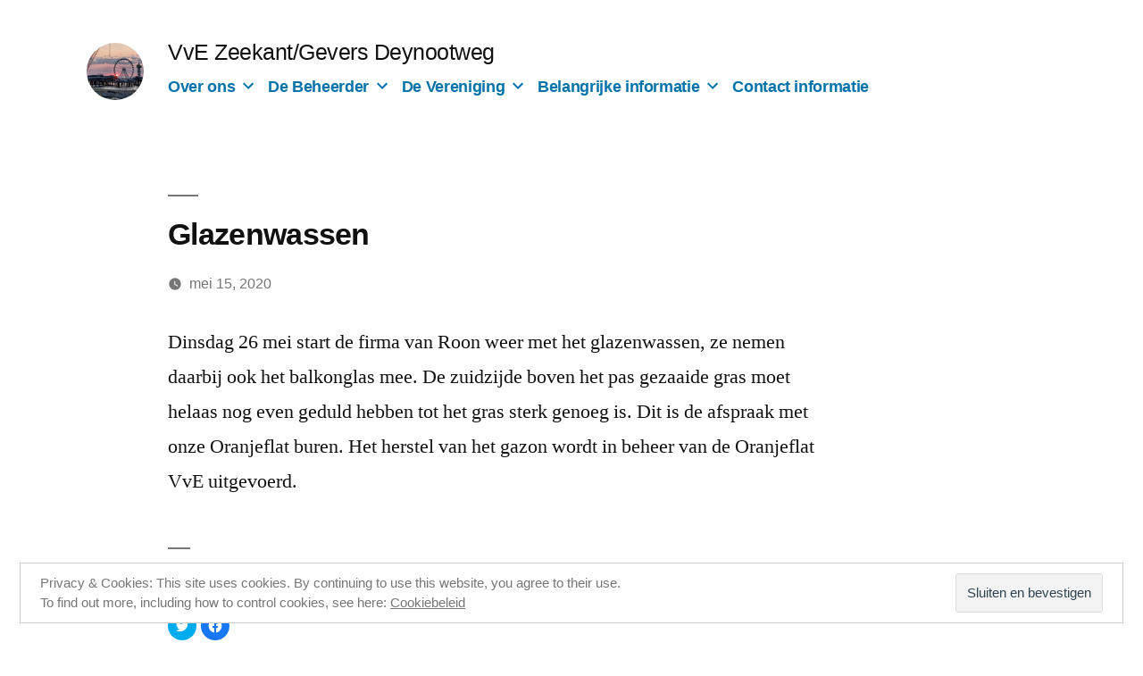

--- FILE ---
content_type: text/html; charset=UTF-8
request_url: https://vvezeekantgevers.nl/index.php/2020/05/15/glazenwassen/
body_size: 11684
content:
<!doctype html>
<html lang="nl">
<head>
	<meta charset="UTF-8" />
	<meta name="viewport" content="width=device-width, initial-scale=1" />
	<link rel="profile" href="https://gmpg.org/xfn/11" />
	<title>Glazenwassen &#8211; VvE Zeekant/Gevers Deynootweg</title>
<meta name='robots' content='max-image-preview:large' />
<link rel='dns-prefetch' href='//secure.gravatar.com' />
<link rel='dns-prefetch' href='//s.w.org' />
<link rel='dns-prefetch' href='//v0.wordpress.com' />
<link rel='dns-prefetch' href='//i0.wp.com' />
<link rel='dns-prefetch' href='//i1.wp.com' />
<link rel='dns-prefetch' href='//i2.wp.com' />
<link rel='dns-prefetch' href='//c0.wp.com' />
<link rel='dns-prefetch' href='//jetpack.wordpress.com' />
<link rel='dns-prefetch' href='//s0.wp.com' />
<link rel='dns-prefetch' href='//s1.wp.com' />
<link rel='dns-prefetch' href='//s2.wp.com' />
<link rel='dns-prefetch' href='//public-api.wordpress.com' />
<link rel='dns-prefetch' href='//0.gravatar.com' />
<link rel='dns-prefetch' href='//1.gravatar.com' />
<link rel='dns-prefetch' href='//2.gravatar.com' />
<link rel='dns-prefetch' href='//widgets.wp.com' />
<link rel="alternate" type="application/rss+xml" title="VvE Zeekant/Gevers Deynootweg &raquo; Feed" href="https://vvezeekantgevers.nl/index.php/feed/" />
<link rel="alternate" type="application/rss+xml" title="VvE Zeekant/Gevers Deynootweg &raquo; Reactiesfeed" href="https://vvezeekantgevers.nl/index.php/comments/feed/" />
<link rel="alternate" type="application/rss+xml" title="VvE Zeekant/Gevers Deynootweg &raquo; Glazenwassen Reactiesfeed" href="https://vvezeekantgevers.nl/index.php/2020/05/15/glazenwassen/feed/" />
		<script>
			window._wpemojiSettings = {"baseUrl":"https:\/\/s.w.org\/images\/core\/emoji\/13.0.1\/72x72\/","ext":".png","svgUrl":"https:\/\/s.w.org\/images\/core\/emoji\/13.0.1\/svg\/","svgExt":".svg","source":{"concatemoji":"https:\/\/vvezeekantgevers.nl\/wp-includes\/js\/wp-emoji-release.min.js?ver=5.7.14"}};
			!function(e,a,t){var n,r,o,i=a.createElement("canvas"),p=i.getContext&&i.getContext("2d");function s(e,t){var a=String.fromCharCode;p.clearRect(0,0,i.width,i.height),p.fillText(a.apply(this,e),0,0);e=i.toDataURL();return p.clearRect(0,0,i.width,i.height),p.fillText(a.apply(this,t),0,0),e===i.toDataURL()}function c(e){var t=a.createElement("script");t.src=e,t.defer=t.type="text/javascript",a.getElementsByTagName("head")[0].appendChild(t)}for(o=Array("flag","emoji"),t.supports={everything:!0,everythingExceptFlag:!0},r=0;r<o.length;r++)t.supports[o[r]]=function(e){if(!p||!p.fillText)return!1;switch(p.textBaseline="top",p.font="600 32px Arial",e){case"flag":return s([127987,65039,8205,9895,65039],[127987,65039,8203,9895,65039])?!1:!s([55356,56826,55356,56819],[55356,56826,8203,55356,56819])&&!s([55356,57332,56128,56423,56128,56418,56128,56421,56128,56430,56128,56423,56128,56447],[55356,57332,8203,56128,56423,8203,56128,56418,8203,56128,56421,8203,56128,56430,8203,56128,56423,8203,56128,56447]);case"emoji":return!s([55357,56424,8205,55356,57212],[55357,56424,8203,55356,57212])}return!1}(o[r]),t.supports.everything=t.supports.everything&&t.supports[o[r]],"flag"!==o[r]&&(t.supports.everythingExceptFlag=t.supports.everythingExceptFlag&&t.supports[o[r]]);t.supports.everythingExceptFlag=t.supports.everythingExceptFlag&&!t.supports.flag,t.DOMReady=!1,t.readyCallback=function(){t.DOMReady=!0},t.supports.everything||(n=function(){t.readyCallback()},a.addEventListener?(a.addEventListener("DOMContentLoaded",n,!1),e.addEventListener("load",n,!1)):(e.attachEvent("onload",n),a.attachEvent("onreadystatechange",function(){"complete"===a.readyState&&t.readyCallback()})),(n=t.source||{}).concatemoji?c(n.concatemoji):n.wpemoji&&n.twemoji&&(c(n.twemoji),c(n.wpemoji)))}(window,document,window._wpemojiSettings);
		</script>
		<style>
img.wp-smiley,
img.emoji {
	display: inline !important;
	border: none !important;
	box-shadow: none !important;
	height: 1em !important;
	width: 1em !important;
	margin: 0 .07em !important;
	vertical-align: -0.1em !important;
	background: none !important;
	padding: 0 !important;
}
</style>
	<link rel='stylesheet' id='twentynineteen-jetpack-css'  href='https://c0.wp.com/p/jetpack/10.4.2/modules/theme-tools/compat/twentynineteen.css' media='all' />
<link rel='stylesheet' id='wp-block-library-css'  href='https://c0.wp.com/c/5.7.14/wp-includes/css/dist/block-library/style.min.css' media='all' />
<style id='wp-block-library-inline-css'>
.has-text-align-justify{text-align:justify;}
</style>
<link rel='stylesheet' id='wp-block-library-theme-css'  href='https://c0.wp.com/c/5.7.14/wp-includes/css/dist/block-library/theme.min.css' media='all' />
<link rel='stylesheet' id='mediaelement-css'  href='https://c0.wp.com/c/5.7.14/wp-includes/js/mediaelement/mediaelementplayer-legacy.min.css' media='all' />
<link rel='stylesheet' id='wp-mediaelement-css'  href='https://c0.wp.com/c/5.7.14/wp-includes/js/mediaelement/wp-mediaelement.min.css' media='all' />
<link rel='stylesheet' id='parent-style-css'  href='https://vvezeekantgevers.nl/wp-content/themes/twentynineteen/style.css?ver=5.7.14' media='all' />
<link rel='stylesheet' id='twentynineteen-style-css'  href='https://vvezeekantgevers.nl/wp-content/themes/twentynineteen-child/style.css?ver=1.0.0' media='all' />
<style id='twentynineteen-style-inline-css'>
.tags-links, .byline, .comments-link { clip: rect(1px, 1px, 1px, 1px); height: 1px; position: absolute; overflow: hidden; width: 1px; }
</style>
<link rel='stylesheet' id='twentynineteen-print-style-css'  href='https://vvezeekantgevers.nl/wp-content/themes/twentynineteen/print.css?ver=1.0.0' media='print' />
<link rel='stylesheet' id='open-sans-css'  href='https://fonts.googleapis.com/css?family=Open+Sans%3A300italic%2C400italic%2C600italic%2C300%2C400%2C600&#038;subset=latin%2Clatin-ext&#038;display=fallback&#038;ver=5.7.14' media='all' />
<link rel='stylesheet' id='social-logos-css'  href='https://c0.wp.com/p/jetpack/10.4.2/_inc/social-logos/social-logos.min.css' media='all' />
<link rel='stylesheet' id='jetpack_css-css'  href='https://c0.wp.com/p/jetpack/10.4.2/css/jetpack.css' media='all' />
<script id='jetpack_related-posts-js-extra'>
var related_posts_js_options = {"post_heading":"h4"};
</script>
<script src='https://c0.wp.com/p/jetpack/10.4.2/_inc/build/related-posts/related-posts.min.js' id='jetpack_related-posts-js'></script>
<link rel="https://api.w.org/" href="https://vvezeekantgevers.nl/index.php/wp-json/" /><link rel="alternate" type="application/json" href="https://vvezeekantgevers.nl/index.php/wp-json/wp/v2/posts/1625" /><link rel="EditURI" type="application/rsd+xml" title="RSD" href="https://vvezeekantgevers.nl/xmlrpc.php?rsd" />
<link rel="wlwmanifest" type="application/wlwmanifest+xml" href="https://vvezeekantgevers.nl/wp-includes/wlwmanifest.xml" /> 
<meta name="generator" content="WordPress 5.7.14" />
<link rel="canonical" href="https://vvezeekantgevers.nl/index.php/2020/05/15/glazenwassen/" />
<link rel='shortlink' href='https://wp.me/paC4Qm-qd' />
<link rel="alternate" type="application/json+oembed" href="https://vvezeekantgevers.nl/index.php/wp-json/oembed/1.0/embed?url=https%3A%2F%2Fvvezeekantgevers.nl%2Findex.php%2F2020%2F05%2F15%2Fglazenwassen%2F" />
<link rel="alternate" type="text/xml+oembed" href="https://vvezeekantgevers.nl/index.php/wp-json/oembed/1.0/embed?url=https%3A%2F%2Fvvezeekantgevers.nl%2Findex.php%2F2020%2F05%2F15%2Fglazenwassen%2F&#038;format=xml" />
<style type='text/css'>img#wpstats{display:none}</style>
		<link rel="pingback" href="https://vvezeekantgevers.nl/xmlrpc.php"><style>.recentcomments a{display:inline !important;padding:0 !important;margin:0 !important;}</style>			<style type="text/css">
				/* If html does not have either class, do not show lazy loaded images. */
				html:not( .jetpack-lazy-images-js-enabled ):not( .js ) .jetpack-lazy-image {
					display: none;
				}
			</style>
			<script>
				document.documentElement.classList.add(
					'jetpack-lazy-images-js-enabled'
				);
			</script>
		
<!-- Jetpack Open Graph Tags -->
<meta property="og:type" content="article" />
<meta property="og:title" content="Glazenwassen" />
<meta property="og:url" content="https://vvezeekantgevers.nl/index.php/2020/05/15/glazenwassen/" />
<meta property="og:description" content="Dinsdag 26 mei start de firma van Roon weer met het glazenwassen, ze nemen daarbij ook het balkonglas mee. De zuidzijde boven het pas gezaaide gras moet helaas nog even geduld hebben tot het gras s…" />
<meta property="article:published_time" content="2020-05-15T17:05:10+00:00" />
<meta property="article:modified_time" content="2020-05-15T17:05:10+00:00" />
<meta property="og:site_name" content="VvE Zeekant/Gevers Deynootweg" />
<meta property="og:image" content="https://i0.wp.com/vvezeekantgevers.nl/wp-content/uploads/2019/01/Afbeelding5.jpg?fit=339%2C341&#038;ssl=1" />
<meta property="og:image:width" content="339" />
<meta property="og:image:height" content="341" />
<meta property="og:image:alt" content="" />
<meta name="twitter:text:title" content="Glazenwassen" />
<meta name="twitter:image" content="https://i0.wp.com/vvezeekantgevers.nl/wp-content/uploads/2019/01/Afbeelding5.jpg?fit=240%2C240&amp;ssl=1" />
<meta name="twitter:card" content="summary" />

<!-- End Jetpack Open Graph Tags -->
<link rel="icon" href="https://i0.wp.com/vvezeekantgevers.nl/wp-content/uploads/2019/01/Afbeelding5.jpg?fit=32%2C32&#038;ssl=1" sizes="32x32" />
<link rel="icon" href="https://i0.wp.com/vvezeekantgevers.nl/wp-content/uploads/2019/01/Afbeelding5.jpg?fit=192%2C192&#038;ssl=1" sizes="192x192" />
<link rel="apple-touch-icon" href="https://i0.wp.com/vvezeekantgevers.nl/wp-content/uploads/2019/01/Afbeelding5.jpg?fit=180%2C180&#038;ssl=1" />
<meta name="msapplication-TileImage" content="https://i0.wp.com/vvezeekantgevers.nl/wp-content/uploads/2019/01/Afbeelding5.jpg?fit=268%2C270&#038;ssl=1" />
</head>

<body data-rsssl=1 class="post-template-default single single-post postid-1625 single-format-standard wp-custom-logo wp-embed-responsive singular image-filters-enabled tags-hidden author-hidden comment-hidden">
<div id="page" class="site">
	<a class="skip-link screen-reader-text" href="#content">Naar de inhoud springen</a>

		<header id="masthead" class="site-header">

			<div class="site-branding-container">
				<div class="site-branding">

			<div class="site-logo"><a href="https://vvezeekantgevers.nl/" class="custom-logo-link" rel="home"><img width="190" height="190" src="https://i0.wp.com/vvezeekantgevers.nl/wp-content/uploads/2019/01/cropped-IMG_1152-1.jpg?fit=190%2C190&amp;ssl=1" class="custom-logo jetpack-lazy-image" alt="VvE Zeekant/Gevers Deynootweg" data-attachment-id="724" data-permalink="https://vvezeekantgevers.nl/cropped-img_1152-1-jpg/" data-orig-file="https://i0.wp.com/vvezeekantgevers.nl/wp-content/uploads/2019/01/cropped-IMG_1152-1.jpg?fit=190%2C190&amp;ssl=1" data-orig-size="190,190" data-comments-opened="1" data-image-meta="{&quot;aperture&quot;:&quot;0&quot;,&quot;credit&quot;:&quot;&quot;,&quot;camera&quot;:&quot;&quot;,&quot;caption&quot;:&quot;&quot;,&quot;created_timestamp&quot;:&quot;0&quot;,&quot;copyright&quot;:&quot;&quot;,&quot;focal_length&quot;:&quot;0&quot;,&quot;iso&quot;:&quot;0&quot;,&quot;shutter_speed&quot;:&quot;0&quot;,&quot;title&quot;:&quot;&quot;,&quot;orientation&quot;:&quot;0&quot;}" data-image-title="cropped-IMG_1152-1.jpg" data-image-description="&lt;p&gt;https://vvezeekantgevers.nl/wp-content/uploads/2019/01/cropped-IMG_1152-1.jpg&lt;/p&gt;
" data-image-caption="" data-medium-file="https://i0.wp.com/vvezeekantgevers.nl/wp-content/uploads/2019/01/cropped-IMG_1152-1.jpg?fit=190%2C190&amp;ssl=1" data-large-file="https://i0.wp.com/vvezeekantgevers.nl/wp-content/uploads/2019/01/cropped-IMG_1152-1.jpg?fit=190%2C190&amp;ssl=1" data-lazy-srcset="https://i0.wp.com/vvezeekantgevers.nl/wp-content/uploads/2019/01/cropped-IMG_1152-1.jpg?w=190&amp;ssl=1 190w, https://i0.wp.com/vvezeekantgevers.nl/wp-content/uploads/2019/01/cropped-IMG_1152-1.jpg?resize=150%2C150&amp;ssl=1 150w" data-lazy-sizes="(max-width: 190px) 100vw, 190px" data-lazy-src="https://i0.wp.com/vvezeekantgevers.nl/wp-content/uploads/2019/01/cropped-IMG_1152-1.jpg?fit=190%2C190&amp;ssl=1&amp;is-pending-load=1" srcset="[data-uri]" /></a></div>
								<p class="site-title"><a href="https://vvezeekantgevers.nl/" rel="home">VvE Zeekant/Gevers Deynootweg</a></p>
			
				<nav id="site-navigation" class="main-navigation" aria-label="Bovenste menu">
			<div class="menu-hoofdmenu-container"><ul id="menu-hoofdmenu" class="main-menu"><li id="menu-item-9" class="menu-item menu-item-type-post_type menu-item-object-page menu-item-has-children menu-item-9"><a href="https://vvezeekantgevers.nl/index.php/sample-page/" aria-haspopup="true" aria-expanded="false">Over ons</a><button class="submenu-expand" tabindex="-1"><svg class="svg-icon" width="24" height="24" aria-hidden="true" role="img" focusable="false" xmlns="http://www.w3.org/2000/svg" viewBox="0 0 24 24"><path d="M7.41 8.59L12 13.17l4.59-4.58L18 10l-6 6-6-6 1.41-1.41z"></path><path fill="none" d="M0 0h24v24H0V0z"></path></svg></button>
<ul class="sub-menu">
	<li id="menu-item--1" class="mobile-parent-nav-menu-item menu-item--1"><button class="menu-item-link-return" tabindex="-1"><svg class="svg-icon" width="24" height="24" aria-hidden="true" role="img" focusable="false" viewBox="0 0 24 24" version="1.1" xmlns="http://www.w3.org/2000/svg" xmlns:xlink="http://www.w3.org/1999/xlink"><path d="M15.41 7.41L14 6l-6 6 6 6 1.41-1.41L10.83 12z"></path><path d="M0 0h24v24H0z" fill="none"></path></svg>Over ons</button></li>
	<li id="menu-item-2263" class="menu-item menu-item-type-post_type menu-item-object-page menu-item-2263"><a href="https://vvezeekantgevers.nl/index.php/vrijwilligerswerk-en-onderling-contact/">Vrijwilligerswerk en onderling contact</a></li>
	<li id="menu-item-2262" class="menu-item menu-item-type-post_type menu-item-object-page menu-item-2262"><a href="https://vvezeekantgevers.nl/index.php/mooi-uitzicht-aan-de-zeekant/">Mooi uitzicht aan de Zeekant</a></li>
	<li id="menu-item-2309" class="menu-item menu-item-type-post_type menu-item-object-page menu-item-2309"><a href="https://vvezeekantgevers.nl/index.php/mooi-uitzicht-aan-de-gevers-kant/">Mooi uitzicht aan de Gevers kant</a></li>
	<li id="menu-item-68" class="menu-item menu-item-type-post_type menu-item-object-page menu-item-has-children menu-item-68"><a href="https://vvezeekantgevers.nl/index.php/groot-gevelonderhoud-2019/" aria-haspopup="true" aria-expanded="false">Groot Gevelonderhoud 2019</a><button class="submenu-expand" tabindex="-1"><svg class="svg-icon" width="24" height="24" aria-hidden="true" role="img" focusable="false" xmlns="http://www.w3.org/2000/svg" viewBox="0 0 24 24"><path d="M7.41 8.59L12 13.17l4.59-4.58L18 10l-6 6-6-6 1.41-1.41z"></path><path fill="none" d="M0 0h24v24H0V0z"></path></svg></button>
	<ul class="sub-menu">
		<li id="menu-item--2" class="mobile-parent-nav-menu-item menu-item--2"><button class="menu-item-link-return" tabindex="-1"><svg class="svg-icon" width="24" height="24" aria-hidden="true" role="img" focusable="false" viewBox="0 0 24 24" version="1.1" xmlns="http://www.w3.org/2000/svg" xmlns:xlink="http://www.w3.org/1999/xlink"><path d="M15.41 7.41L14 6l-6 6 6 6 1.41-1.41L10.83 12z"></path><path d="M0 0h24v24H0z" fill="none"></path></svg>Groot Gevelonderhoud 2019</button></li>
		<li id="menu-item-751" class="menu-item menu-item-type-post_type menu-item-object-page menu-item-751"><a href="https://vvezeekantgevers.nl/index.php/gevelnieuws-alle-nieuwtjes-en-bevindingen-m-b-t-de-gevel/">Gevelnieuws – alle nieuwtjes en bevindingen m.b.t. de gevel</a></li>
	</ul>
</li>
</ul>
</li>
<li id="menu-item-27" class="menu-item menu-item-type-post_type menu-item-object-page menu-item-has-children menu-item-27"><a href="https://vvezeekantgevers.nl/index.php/de-beheerder/" aria-haspopup="true" aria-expanded="false">De Beheerder</a><button class="submenu-expand" tabindex="-1"><svg class="svg-icon" width="24" height="24" aria-hidden="true" role="img" focusable="false" xmlns="http://www.w3.org/2000/svg" viewBox="0 0 24 24"><path d="M7.41 8.59L12 13.17l4.59-4.58L18 10l-6 6-6-6 1.41-1.41z"></path><path fill="none" d="M0 0h24v24H0V0z"></path></svg></button>
<ul class="sub-menu">
	<li id="menu-item--3" class="mobile-parent-nav-menu-item menu-item--3"><button class="menu-item-link-return" tabindex="-1"><svg class="svg-icon" width="24" height="24" aria-hidden="true" role="img" focusable="false" viewBox="0 0 24 24" version="1.1" xmlns="http://www.w3.org/2000/svg" xmlns:xlink="http://www.w3.org/1999/xlink"><path d="M15.41 7.41L14 6l-6 6 6 6 1.41-1.41L10.83 12z"></path><path d="M0 0h24v24H0z" fill="none"></path></svg>De Beheerder</button></li>
	<li id="menu-item-28" class="menu-item menu-item-type-post_type menu-item-object-page menu-item-28"><a href="https://vvezeekantgevers.nl/index.php/klachten-en-vragen/">Klachten en vragen</a></li>
	<li id="menu-item-57" class="menu-item menu-item-type-post_type menu-item-object-page menu-item-57"><a href="https://vvezeekantgevers.nl/index.php/sleuteladres-contact-gegevens/">Sleuteladres – Contact gegevens</a></li>
</ul>
</li>
<li id="menu-item-56" class="menu-item menu-item-type-post_type menu-item-object-page menu-item-has-children menu-item-56"><a href="https://vvezeekantgevers.nl/index.php/de-vereniging/" aria-haspopup="true" aria-expanded="false">De Vereniging</a><button class="submenu-expand" tabindex="-1"><svg class="svg-icon" width="24" height="24" aria-hidden="true" role="img" focusable="false" xmlns="http://www.w3.org/2000/svg" viewBox="0 0 24 24"><path d="M7.41 8.59L12 13.17l4.59-4.58L18 10l-6 6-6-6 1.41-1.41z"></path><path fill="none" d="M0 0h24v24H0V0z"></path></svg></button>
<ul class="sub-menu">
	<li id="menu-item--4" class="mobile-parent-nav-menu-item menu-item--4"><button class="menu-item-link-return" tabindex="-1"><svg class="svg-icon" width="24" height="24" aria-hidden="true" role="img" focusable="false" viewBox="0 0 24 24" version="1.1" xmlns="http://www.w3.org/2000/svg" xmlns:xlink="http://www.w3.org/1999/xlink"><path d="M15.41 7.41L14 6l-6 6 6 6 1.41-1.41L10.83 12z"></path><path d="M0 0h24v24H0z" fill="none"></path></svg>De Vereniging</button></li>
	<li id="menu-item-55" class="menu-item menu-item-type-post_type menu-item-object-page menu-item-55"><a href="https://vvezeekantgevers.nl/index.php/cvt-commissie-van-toezicht/">CvT commissie van Toezicht</a></li>
	<li id="menu-item-82" class="menu-item menu-item-type-post_type menu-item-object-page menu-item-82"><a href="https://vvezeekantgevers.nl/index.php/contact/">Contact formulier (met de CvT)</a></li>
	<li id="menu-item-1957" class="menu-item menu-item-type-post_type menu-item-object-page menu-item-1957"><a href="https://vvezeekantgevers.nl/index.php/wie-heeft-er-zitting-in-het-energie-challenge-team/">Het Energie Challenge team</a></li>
	<li id="menu-item-54" class="menu-item menu-item-type-post_type menu-item-object-page menu-item-54"><a href="https://vvezeekantgevers.nl/index.php/email-distributie-lijst/">Email distributie lijst</a></li>
	<li id="menu-item-53" class="menu-item menu-item-type-post_type menu-item-object-page menu-item-53"><a href="https://vvezeekantgevers.nl/index.php/huishoudelijk-reglement-vve/">Huishoudelijk Reglement VvE</a></li>
	<li id="menu-item-2618" class="menu-item menu-item-type-post_type menu-item-object-page menu-item-2618"><a href="https://vvezeekantgevers.nl/index.php/domestic-regulations-vve/">Domestic Regulations VvE</a></li>
	<li id="menu-item-51" class="menu-item menu-item-type-post_type menu-item-object-page menu-item-51"><a href="https://vvezeekantgevers.nl/index.php/modelreglement-bij-splitsing-in-appartementsrechten-november-1983/">Modelreglement bij splitsing in appartementsrechten nov. 1983</a></li>
	<li id="menu-item-49" class="menu-item menu-item-type-post_type menu-item-object-page menu-item-49"><a href="https://vvezeekantgevers.nl/index.php/appartementsrecht-overdrachtsbelasting-en-inkomstenbelasting/">Appartementsrecht, Overdrachtsbelasting en Inkomstenbelasting</a></li>
	<li id="menu-item-50" class="menu-item menu-item-type-post_type menu-item-object-page menu-item-50"><a href="https://vvezeekantgevers.nl/index.php/betalen-over-aandeel-reservefonds-vve/">Betalen over aandeel reservefonds VvE</a></li>
</ul>
</li>
<li id="menu-item-510" class="menu-item menu-item-type-post_type menu-item-object-page menu-item-has-children menu-item-510"><a href="https://vvezeekantgevers.nl/index.php/belangrijke-informatie/" aria-haspopup="true" aria-expanded="false">Belangrijke informatie</a><button class="submenu-expand" tabindex="-1"><svg class="svg-icon" width="24" height="24" aria-hidden="true" role="img" focusable="false" xmlns="http://www.w3.org/2000/svg" viewBox="0 0 24 24"><path d="M7.41 8.59L12 13.17l4.59-4.58L18 10l-6 6-6-6 1.41-1.41z"></path><path fill="none" d="M0 0h24v24H0V0z"></path></svg></button>
<ul class="sub-menu">
	<li id="menu-item--5" class="mobile-parent-nav-menu-item menu-item--5"><button class="menu-item-link-return" tabindex="-1"><svg class="svg-icon" width="24" height="24" aria-hidden="true" role="img" focusable="false" viewBox="0 0 24 24" version="1.1" xmlns="http://www.w3.org/2000/svg" xmlns:xlink="http://www.w3.org/1999/xlink"><path d="M15.41 7.41L14 6l-6 6 6 6 1.41-1.41L10.83 12z"></path><path d="M0 0h24v24H0z" fill="none"></path></svg>Belangrijke informatie</button></li>
	<li id="menu-item-1120" class="menu-item menu-item-type-post_type menu-item-object-page menu-item-1120"><a href="https://vvezeekantgevers.nl/index.php/bouwinformatie-en-nieuwbrieven/">Bouwinformatie en Nieuwsbrieven</a></li>
	<li id="menu-item-1277" class="menu-item menu-item-type-post_type menu-item-object-post menu-item-1277"><a href="https://vvezeekantgevers.nl/index.php/2019/08/10/integraal-positieve-flow-faq/">Integraal &#038; positieve flow &#038; FAQ</a></li>
	<li id="menu-item-514" class="menu-item menu-item-type-post_type menu-item-object-page menu-item-514"><a href="https://vvezeekantgevers.nl/index.php/nieuwe-balkonhekken-de-zoektocht/">Balkonhekken &#8211; de zoektocht naar nieuwe</a></li>
	<li id="menu-item-513" class="menu-item menu-item-type-post_type menu-item-object-page menu-item-513"><a href="https://vvezeekantgevers.nl/index.php/brandveiligheid-in-onze-appartementencomplex/">Brandveiligheid in ons appartementencomplex</a></li>
	<li id="menu-item-822" class="menu-item menu-item-type-post_type menu-item-object-page menu-item-822"><a href="https://vvezeekantgevers.nl/index.php/wat-te-doen-als-de-cv-ketel-stuk-gaat/">CV &#8211; Wat te doen als de cv ketel stuk gaat?</a></li>
	<li id="menu-item-515" class="menu-item menu-item-type-post_type menu-item-object-page menu-item-515"><a href="https://vvezeekantgevers.nl/index.php/garagedeuren-info/">Garagedeuren info</a></li>
	<li id="menu-item-679" class="menu-item menu-item-type-post_type menu-item-object-page menu-item-679"><a href="https://vvezeekantgevers.nl/index.php/alles-over-glas-en-kozijnen/">Glas &#8211; Alles over glas, kozijnen en isolatie waarde</a></li>
	<li id="menu-item-512" class="menu-item menu-item-type-post_type menu-item-object-page menu-item-512"><a href="https://vvezeekantgevers.nl/index.php/ventilatie/">Ventilatie</a></li>
</ul>
</li>
<li id="menu-item-831" class="menu-item menu-item-type-post_type menu-item-object-page menu-item-831"><a href="https://vvezeekantgevers.nl/index.php/contact-2/">Contact informatie</a></li>
</ul></div>
			<div class="main-menu-more">
				<ul class="main-menu">
					<li class="menu-item menu-item-has-children">
						<button class="submenu-expand main-menu-more-toggle is-empty" tabindex="-1"
							aria-label="Meer" aria-haspopup="true" aria-expanded="false"><svg class="svg-icon" width="24" height="24" aria-hidden="true" role="img" focusable="false" xmlns="http://www.w3.org/2000/svg"><g fill="none" fill-rule="evenodd"><path d="M0 0h24v24H0z"/><path fill="currentColor" fill-rule="nonzero" d="M12 2c5.52 0 10 4.48 10 10s-4.48 10-10 10S2 17.52 2 12 6.48 2 12 2zM6 14a2 2 0 1 0 0-4 2 2 0 0 0 0 4zm6 0a2 2 0 1 0 0-4 2 2 0 0 0 0 4zm6 0a2 2 0 1 0 0-4 2 2 0 0 0 0 4z"/></g></svg>
						</button>
						<ul class="sub-menu hidden-links">
							<li class="mobile-parent-nav-menu-item">
								<button class="menu-item-link-return"><svg class="svg-icon" width="24" height="24" aria-hidden="true" role="img" focusable="false" viewBox="0 0 24 24" version="1.1" xmlns="http://www.w3.org/2000/svg" xmlns:xlink="http://www.w3.org/1999/xlink"><path d="M15.41 7.41L14 6l-6 6 6 6 1.41-1.41L10.83 12z"></path><path d="M0 0h24v24H0z" fill="none"></path></svg>Terug
								</button>
							</li>
						</ul>
					</li>
				</ul>
			</div>		</nav><!-- #site-navigation -->
		</div><!-- .site-branding -->
			</div><!-- .site-branding-container -->

					</header><!-- #masthead -->

	<div id="content" class="site-content">

	<div id="primary" class="content-area">
		<main id="main" class="site-main">

			
<article id="post-1625" class="post-1625 post type-post status-publish format-standard hentry category-belangrijke-informatie category-medelingen category-planning entry">
		<header class="entry-header">
		
<h1 class="entry-title">Glazenwassen</h1>
<div class="entry-meta">
	<span class="byline"><svg class="svg-icon" width="16" height="16" aria-hidden="true" role="img" focusable="false" viewBox="0 0 24 24" version="1.1" xmlns="http://www.w3.org/2000/svg" xmlns:xlink="http://www.w3.org/1999/xlink"><path d="M12 12c2.21 0 4-1.79 4-4s-1.79-4-4-4-4 1.79-4 4 1.79 4 4 4zm0 2c-2.67 0-8 1.34-8 4v2h16v-2c0-2.66-5.33-4-8-4z"></path><path d="M0 0h24v24H0z" fill="none"></path></svg><span class="screen-reader-text">Geplaatst door</span><span class="author vcard"><a class="url fn n" href="https://vvezeekantgevers.nl/index.php/author/hans/">Hans</a></span></span>	<span class="posted-on"><svg class="svg-icon" width="16" height="16" aria-hidden="true" role="img" focusable="false" xmlns="http://www.w3.org/2000/svg" viewBox="0 0 24 24"><defs><path id="a" d="M0 0h24v24H0V0z"></path></defs><clipPath id="b"><use xlink:href="#a" overflow="visible"></use></clipPath><path clip-path="url(#b)" d="M12 2C6.5 2 2 6.5 2 12s4.5 10 10 10 10-4.5 10-10S17.5 2 12 2zm4.2 14.2L11 13V7h1.5v5.2l4.5 2.7-.8 1.3z"></path></svg><a href="https://vvezeekantgevers.nl/index.php/2020/05/15/glazenwassen/" rel="bookmark"><time class="entry-date published updated" datetime="2020-05-15T19:05:10+02:00">mei 15, 2020</time></a></span>	<span class="comment-count">
				<span class="comments-link"><svg class="svg-icon" width="16" height="16" aria-hidden="true" role="img" focusable="false" viewBox="0 0 24 24" version="1.1" xmlns="http://www.w3.org/2000/svg" xmlns:xlink="http://www.w3.org/1999/xlink"><path d="M21.99 4c0-1.1-.89-2-1.99-2H4c-1.1 0-2 .9-2 2v12c0 1.1.9 2 2 2h14l4 4-.01-18z"></path><path d="M0 0h24v24H0z" fill="none"></path></svg><a href="https://vvezeekantgevers.nl/index.php/2020/05/15/glazenwassen/#respond">Laat een reactie achter<span class="screen-reader-text"> op Glazenwassen</span></a></span>	</span>
	</div><!-- .entry-meta -->
	</header>
	
	<div class="entry-content">
		
<p>Dinsdag 26 mei start de firma van Roon weer met het glazenwassen, ze nemen daarbij ook het balkonglas mee. De zuidzijde boven het pas gezaaide gras moet helaas nog even geduld hebben tot het gras sterk genoeg is. Dit is de afspraak met onze Oranjeflat buren. Het herstel van het gazon wordt in beheer van de Oranjeflat VvE uitgevoerd.</p>
<div class="sharedaddy sd-sharing-enabled"><div class="robots-nocontent sd-block sd-social sd-social-icon sd-sharing"><h3 class="sd-title">Dit delen:</h3><div class="sd-content"><ul><li class="share-twitter"><a rel="nofollow noopener noreferrer" data-shared="sharing-twitter-1625" class="share-twitter sd-button share-icon no-text" href="https://vvezeekantgevers.nl/index.php/2020/05/15/glazenwassen/?share=twitter" target="_blank" title="Klik om te delen met Twitter"><span></span><span class="sharing-screen-reader-text">Klik om te delen met Twitter (Wordt in een nieuw venster geopend)</span></a></li><li class="share-facebook"><a rel="nofollow noopener noreferrer" data-shared="sharing-facebook-1625" class="share-facebook sd-button share-icon no-text" href="https://vvezeekantgevers.nl/index.php/2020/05/15/glazenwassen/?share=facebook" target="_blank" title="Klik om te delen op Facebook"><span></span><span class="sharing-screen-reader-text">Klik om te delen op Facebook (Wordt in een nieuw venster geopend)</span></a></li><li class="share-end"></li></ul></div></div></div>
<div id='jp-relatedposts' class='jp-relatedposts' >
	<h3 class="jp-relatedposts-headline"><em>Gerelateerd</em></h3>
</div>	</div><!-- .entry-content -->

	<footer class="entry-footer">
		<span class="byline"><svg class="svg-icon" width="16" height="16" aria-hidden="true" role="img" focusable="false" viewBox="0 0 24 24" version="1.1" xmlns="http://www.w3.org/2000/svg" xmlns:xlink="http://www.w3.org/1999/xlink"><path d="M12 12c2.21 0 4-1.79 4-4s-1.79-4-4-4-4 1.79-4 4 1.79 4 4 4zm0 2c-2.67 0-8 1.34-8 4v2h16v-2c0-2.66-5.33-4-8-4z"></path><path d="M0 0h24v24H0z" fill="none"></path></svg><span class="screen-reader-text">Geplaatst door</span><span class="author vcard"><a class="url fn n" href="https://vvezeekantgevers.nl/index.php/author/hans/">Hans</a></span></span><span class="posted-on"><svg class="svg-icon" width="16" height="16" aria-hidden="true" role="img" focusable="false" xmlns="http://www.w3.org/2000/svg" viewBox="0 0 24 24"><defs><path id="a" d="M0 0h24v24H0V0z"></path></defs><clipPath id="b"><use xlink:href="#a" overflow="visible"></use></clipPath><path clip-path="url(#b)" d="M12 2C6.5 2 2 6.5 2 12s4.5 10 10 10 10-4.5 10-10S17.5 2 12 2zm4.2 14.2L11 13V7h1.5v5.2l4.5 2.7-.8 1.3z"></path></svg><a href="https://vvezeekantgevers.nl/index.php/2020/05/15/glazenwassen/" rel="bookmark"><time class="entry-date published updated" datetime="2020-05-15T19:05:10+02:00">mei 15, 2020</time></a></span><span class="cat-links"><svg class="svg-icon" width="16" height="16" aria-hidden="true" role="img" focusable="false" xmlns="http://www.w3.org/2000/svg" viewBox="0 0 24 24"><path d="M10 4H4c-1.1 0-1.99.9-1.99 2L2 18c0 1.1.9 2 2 2h16c1.1 0 2-.9 2-2V8c0-1.1-.9-2-2-2h-8l-2-2z"></path><path d="M0 0h24v24H0z" fill="none"></path></svg><span class="screen-reader-text">Geplaatst in</span><a href="https://vvezeekantgevers.nl/index.php/category/belangrijke-informatie/" rel="category tag">Belangrijke Informatie</a>, <a href="https://vvezeekantgevers.nl/index.php/category/medelingen/" rel="category tag">Medelingen</a>, <a href="https://vvezeekantgevers.nl/index.php/category/medelingen/planning/" rel="category tag">Planning</a></span>	</footer><!-- .entry-footer -->

				
</article><!-- #post-1625 -->

	<nav class="navigation post-navigation" role="navigation" aria-label="Berichten">
		<h2 class="screen-reader-text">Berichtnavigatie</h2>
		<div class="nav-links"><div class="nav-previous"><a href="https://vvezeekantgevers.nl/index.php/2020/04/26/nieuwsbrief-april-2020/" rel="prev"><span class="meta-nav" aria-hidden="true">Vorig bericht</span> <span class="screen-reader-text">Vorig bericht:</span> <br/><span class="post-title">Nieuwsbrief april 2020</span></a></div><div class="nav-next"><a href="https://vvezeekantgevers.nl/index.php/2020/05/26/woensdag-3-juni-periodieke-liftkeuringen/" rel="next"><span class="meta-nav" aria-hidden="true">Volgend Bericht</span> <span class="screen-reader-text">Volgend bericht:</span> <br/><span class="post-title">Woensdag 3 juni periodieke liftkeuringen</span></a></div></div>
	</nav>
<div id="comments" class="comments-area">
	<div class="comments-title-wrap no-responses">
		<h2 class="comments-title">
		Laat een reactie achter		</h2><!-- .comments-title -->
			</div><!-- .comments-title-flex -->
	
		<div id="respond" class="comment-respond">
							<h3 id="reply-title" class="comment-reply-title">Geef een reactie					<small><a rel="nofollow" id="cancel-comment-reply-link" href="/index.php/2020/05/15/glazenwassen/#respond" style="display:none;">Reactie annuleren</a></small>
				</h3>
						<form id="commentform" class="comment-form">
				<iframe
					title="Reactieformulier"
					src="https://jetpack.wordpress.com/jetpack-comment/?blogid=156838446&#038;postid=1625&#038;comment_registration=0&#038;require_name_email=1&#038;stc_enabled=1&#038;stb_enabled=1&#038;show_avatars=1&#038;avatar_default=mystery&#038;greeting=Geef+een+reactie&#038;greeting_reply=Laat+een+reactie+achter+bij+%25s&#038;color_scheme=light&#038;lang=nl_NL_formal&#038;jetpack_version=10.4.2&#038;show_cookie_consent=10&#038;has_cookie_consent=0&#038;token_key=%3Bnormal%3B&#038;sig=5c0bd9364199eefffec61a9aef0d028e1df83868#parent=https%3A%2F%2Fvvezeekantgevers.nl%2Findex.php%2F2020%2F05%2F15%2Fglazenwassen%2F"
											name="jetpack_remote_comment"
						style="width:100%; height: 430px; border:0;"
										class="jetpack_remote_comment"
					id="jetpack_remote_comment"
					sandbox="allow-same-origin allow-top-navigation allow-scripts allow-forms allow-popups"
				>
									</iframe>
									<!--[if !IE]><!-->
					<script>
						document.addEventListener('DOMContentLoaded', function () {
							var commentForms = document.getElementsByClassName('jetpack_remote_comment');
							for (var i = 0; i < commentForms.length; i++) {
								commentForms[i].allowTransparency = false;
								commentForms[i].scrolling = 'no';
							}
						});
					</script>
					<!--<![endif]-->
							</form>
		</div>

		
		<input type="hidden" name="comment_parent" id="comment_parent" value="" />

		<p class="akismet_comment_form_privacy_notice">Deze site gebruikt Akismet om spam te verminderen. <a href="https://akismet.com/privacy/" target="_blank" rel="nofollow noopener">Meer informatie over hoe uw reactiegegevens worden verwerkt</a>.</p></div><!-- #comments -->

		</main><!-- #main -->
	</div><!-- #primary -->


	</div><!-- #content -->

	<footer id="colophon" class="site-footer">
		
	<aside class="widget-area" role="complementary" aria-label="Footer">
							<div class="widget-column footer-widget-1">
					<section id="search-2" class="widget widget_search"><form role="search" method="get" class="search-form" action="https://vvezeekantgevers.nl/">
				<label>
					<span class="screen-reader-text">Zoeken naar:</span>
					<input type="search" class="search-field" placeholder="Zoeken &hellip;" value="" name="s" />
				</label>
				<input type="submit" class="search-submit" value="Zoeken" />
			</form></section>
		<section id="recent-posts-2" class="widget widget_recent_entries">
		<h2 class="widget-title">Recente berichten</h2><nav role="navigation" aria-label="Recente berichten">
		<ul>
											<li>
					<a href="https://vvezeekantgevers.nl/index.php/2023/08/05/domestic-regulations-vve/">Domestic Regulations</a>
									</li>
											<li>
					<a href="https://vvezeekantgevers.nl/index.php/2022/04/21/update-nieuws-vve-zeekant-gevers-deynootweg-april-2022/">Update nieuws VvE Zeekant/Gevers Deynootweg, april 2022</a>
									</li>
											<li>
					<a href="https://vvezeekantgevers.nl/index.php/2021/12/27/update-energie-challenge-december-2021/">Update Energie Challenge &#8211; december 2021</a>
									</li>
											<li>
					<a href="https://vvezeekantgevers.nl/index.php/2021/11/09/actie-tegen-alzheimer-485-km-in-26-uur/">Actie tegen Alzheimer &#8211; 485 km in 26 uur</a>
									</li>
											<li>
					<a href="https://vvezeekantgevers.nl/index.php/2021/10/27/update-26-10-2021/">Nieuwsbrief &#8211; Update 26 okt. 2021</a>
									</li>
					</ul>

		</nav></section><section id="recent-comments-2" class="widget widget_recent_comments"><h2 class="widget-title">Recente reacties</h2><nav role="navigation" aria-label="Recente reacties"><ul id="recentcomments"><li class="recentcomments"><span class="comment-author-link">Fleers</span> op <a href="https://vvezeekantgevers.nl/index.php/2021/06/07/nieuwe-hal-matten/#comment-149">Nieuwe hal matten</a></li><li class="recentcomments"><span class="comment-author-link">wiro van der kaay</span> op <a href="https://vvezeekantgevers.nl/index.php/2020/12/21/nieuwsbrief-december-2020/#comment-148">Nieuwsbrief december 2020</a></li><li class="recentcomments"><span class="comment-author-link">Nicole</span> op <a href="https://vvezeekantgevers.nl/index.php/2020/06/16/parkeren-voor-bewoners/#comment-147">Parkeren voor bewoners!!!</a></li><li class="recentcomments"><span class="comment-author-link">do rekers</span> op <a href="https://vvezeekantgevers.nl/index.php/2020/02/05/nieuwsbrief-februari-2020/#comment-146">1e februari nieuwsbrief d.d. 5 feb. 2020</a></li><li class="recentcomments"><span class="comment-author-link">H Jansen</span> op <a href="https://vvezeekantgevers.nl/index.php/2019/07/31/hevige-regenval-31-7/#comment-145">Hevige regenval 31/7</a></li></ul></nav></section><section id="archives-2" class="widget widget_archive"><h2 class="widget-title">Archieven</h2><nav role="navigation" aria-label="Archieven">
			<ul>
					<li><a href='https://vvezeekantgevers.nl/index.php/2023/08/'>augustus 2023</a></li>
	<li><a href='https://vvezeekantgevers.nl/index.php/2022/04/'>april 2022</a></li>
	<li><a href='https://vvezeekantgevers.nl/index.php/2021/12/'>december 2021</a></li>
	<li><a href='https://vvezeekantgevers.nl/index.php/2021/11/'>november 2021</a></li>
	<li><a href='https://vvezeekantgevers.nl/index.php/2021/10/'>oktober 2021</a></li>
	<li><a href='https://vvezeekantgevers.nl/index.php/2021/09/'>september 2021</a></li>
	<li><a href='https://vvezeekantgevers.nl/index.php/2021/06/'>juni 2021</a></li>
	<li><a href='https://vvezeekantgevers.nl/index.php/2021/05/'>mei 2021</a></li>
	<li><a href='https://vvezeekantgevers.nl/index.php/2021/04/'>april 2021</a></li>
	<li><a href='https://vvezeekantgevers.nl/index.php/2021/01/'>januari 2021</a></li>
	<li><a href='https://vvezeekantgevers.nl/index.php/2020/12/'>december 2020</a></li>
	<li><a href='https://vvezeekantgevers.nl/index.php/2020/10/'>oktober 2020</a></li>
	<li><a href='https://vvezeekantgevers.nl/index.php/2020/08/'>augustus 2020</a></li>
	<li><a href='https://vvezeekantgevers.nl/index.php/2020/07/'>juli 2020</a></li>
	<li><a href='https://vvezeekantgevers.nl/index.php/2020/06/'>juni 2020</a></li>
	<li><a href='https://vvezeekantgevers.nl/index.php/2020/05/'>mei 2020</a></li>
	<li><a href='https://vvezeekantgevers.nl/index.php/2020/04/'>april 2020</a></li>
	<li><a href='https://vvezeekantgevers.nl/index.php/2020/03/'>maart 2020</a></li>
	<li><a href='https://vvezeekantgevers.nl/index.php/2020/02/'>februari 2020</a></li>
	<li><a href='https://vvezeekantgevers.nl/index.php/2020/01/'>januari 2020</a></li>
	<li><a href='https://vvezeekantgevers.nl/index.php/2019/12/'>december 2019</a></li>
	<li><a href='https://vvezeekantgevers.nl/index.php/2019/11/'>november 2019</a></li>
	<li><a href='https://vvezeekantgevers.nl/index.php/2019/10/'>oktober 2019</a></li>
	<li><a href='https://vvezeekantgevers.nl/index.php/2019/09/'>september 2019</a></li>
	<li><a href='https://vvezeekantgevers.nl/index.php/2019/08/'>augustus 2019</a></li>
	<li><a href='https://vvezeekantgevers.nl/index.php/2019/07/'>juli 2019</a></li>
	<li><a href='https://vvezeekantgevers.nl/index.php/2019/06/'>juni 2019</a></li>
	<li><a href='https://vvezeekantgevers.nl/index.php/2019/05/'>mei 2019</a></li>
	<li><a href='https://vvezeekantgevers.nl/index.php/2019/04/'>april 2019</a></li>
	<li><a href='https://vvezeekantgevers.nl/index.php/2019/03/'>maart 2019</a></li>
	<li><a href='https://vvezeekantgevers.nl/index.php/2019/02/'>februari 2019</a></li>
	<li><a href='https://vvezeekantgevers.nl/index.php/2019/01/'>januari 2019</a></li>
	<li><a href='https://vvezeekantgevers.nl/index.php/2018/12/'>december 2018</a></li>
			</ul>

			</nav></section><section id="categories-2" class="widget widget_categories"><h2 class="widget-title">Categorieën</h2><nav role="navigation" aria-label="Categorieën">
			<ul>
					<li class="cat-item cat-item-12"><a href="https://vvezeekantgevers.nl/index.php/category/belangrijke-informatie/">Belangrijke Informatie</a>
</li>
	<li class="cat-item cat-item-5"><a href="https://vvezeekantgevers.nl/index.php/category/groot-gevelonderhoud-2019/">Groot Gevelonderhoud 2019</a>
</li>
	<li class="cat-item cat-item-3"><a href="https://vvezeekantgevers.nl/index.php/category/medelingen/">Medelingen</a>
</li>
	<li class="cat-item cat-item-4"><a href="https://vvezeekantgevers.nl/index.php/category/nieuws/">Nieuws</a>
</li>
	<li class="cat-item cat-item-11"><a href="https://vvezeekantgevers.nl/index.php/category/medelingen/planning/">Planning</a>
</li>
	<li class="cat-item cat-item-8"><a href="https://vvezeekantgevers.nl/index.php/category/site-map/">Site Map</a>
</li>
	<li class="cat-item cat-item-1"><a href="https://vvezeekantgevers.nl/index.php/category/uncategorized/">Uncategorized</a>
</li>
			</ul>

			</nav></section><section id="blog_subscription-2" class="widget widget_blog_subscription jetpack_subscription_widget"><h2 class="widget-title">Abonneer u op nieuwe berichten!</h2>
			<form action="#" method="post" accept-charset="utf-8" id="subscribe-blog-blog_subscription-2">
				                    <div id="subscribe-text"><p>Voer uw e-mailadres in om e-mailmeldingen te ontvangen<br />
wanneer er nieuwe berichten op de website zijn geplaatst .</p>
</div>					<div class="jetpack-subscribe-count">
						<p>
						Voeg u bij 65 andere abonnees						</p>
					</div>
					                    <p id="subscribe-email">
                        <label id="jetpack-subscribe-label"
							class="screen-reader-text"
							for="subscribe-field-blog_subscription-2">
							E-mailadres                        </label>
                        <input type="email" name="email" required="required"
                        			                                                value=""
							id="subscribe-field-blog_subscription-2"
                            placeholder="E-mailadres"
                        />
                    </p>

					<p id="subscribe-submit"
											>
                        <input type="hidden" name="action" value="subscribe"/>
                        <input type="hidden" name="source" value="https://vvezeekantgevers.nl/index.php/2020/05/15/glazenwassen/"/>
                        <input type="hidden" name="sub-type" value="widget"/>
						<input type="hidden" name="redirect_fragment" value="subscribe-blog-blog_subscription-2"/>
						                        <button type="submit"
	                        	                            class="wp-block-button__link"
                            		                    	                        name="jetpack_subscriptions_widget"
	                    >
	                        Abonneren                        </button>
                    </p>
				            </form>
		
</section><section id="eu_cookie_law_widget-2" class="widget widget_eu_cookie_law_widget">
<div
	class="hide-on-button"
	data-hide-timeout="30"
	data-consent-expiration="180"
	id="eu-cookie-law"
>
	<form method="post">
		<input type="submit" value="Sluiten en bevestigen" class="accept" />
	</form>

	Privacy &amp; Cookies: This site uses cookies. By continuing to use this website, you agree to their use. <br />
To find out more, including how to control cookies, see here:
		<a href="https://vvezeekantgevers.nl/?page_id=3" rel="">
		Cookiebeleid	</a>
</div>
</section>					</div>
					</aside><!-- .widget-area -->

		<div class="site-info">
										<a class="site-name" href="https://vvezeekantgevers.nl/" rel="home">VvE Zeekant/Gevers Deynootweg</a>,
						<a href="http://rodeboei.nl" class="imprint">
				Ondersteund door Rode Boei.			</a>
								</div><!-- .site-info -->
	</footer><!-- #colophon -->

</div><!-- #page -->


	<script type="text/javascript">
		window.WPCOM_sharing_counts = {"https:\/\/vvezeekantgevers.nl\/index.php\/2020\/05\/15\/glazenwassen\/":1625};
	</script>
				<script src='https://c0.wp.com/p/jetpack/10.4.2/_inc/build/photon/photon.min.js' id='jetpack-photon-js'></script>
<script src='https://vvezeekantgevers.nl/wp-content/themes/twentynineteen/js/priority-menu.js?ver=20181214' id='twentynineteen-priority-menu-js'></script>
<script src='https://vvezeekantgevers.nl/wp-content/themes/twentynineteen/js/touch-keyboard-navigation.js?ver=20181231' id='twentynineteen-touch-navigation-js'></script>
<script src='https://c0.wp.com/c/5.7.14/wp-includes/js/comment-reply.min.js' id='comment-reply-js'></script>
<script src='https://c0.wp.com/p/jetpack/10.4.2/_inc/build/widgets/eu-cookie-law/eu-cookie-law.min.js' id='eu-cookie-law-script-js'></script>
<script src='https://vvezeekantgevers.nl/wp-content/plugins/jetpack/vendor/automattic/jetpack-lazy-images/dist/intersection-observer.js?minify=false&#038;ver=2d4bf43f398489795f1893179047a63c' id='jetpack-lazy-images-polyfill-intersectionobserver-js'></script>
<script id='jetpack-lazy-images-js-extra'>
var jetpackLazyImagesL10n = {"loading_warning":"Images are still loading. Please cancel your print and try again."};
</script>
<script src='https://vvezeekantgevers.nl/wp-content/plugins/jetpack/vendor/automattic/jetpack-lazy-images/dist/lazy-images.js?minify=false&#038;ver=1c8bb5930b723e669774487342a8fa98' id='jetpack-lazy-images-js'></script>
<script src='https://c0.wp.com/p/jetpack/10.4.2/modules/likes/queuehandler.js' id='jetpack_likes_queuehandler-js'></script>
<script src='https://c0.wp.com/c/5.7.14/wp-includes/js/wp-embed.min.js' id='wp-embed-js'></script>
<script defer src='https://vvezeekantgevers.nl/wp-content/plugins/akismet/_inc/akismet-frontend.js?ver=1679341605' id='akismet-frontend-js'></script>
<script id='sharing-js-js-extra'>
var sharing_js_options = {"lang":"nl","counts":"1","is_stats_active":"1"};
</script>
<script src='https://c0.wp.com/p/jetpack/10.4.2/_inc/build/sharedaddy/sharing.min.js' id='sharing-js-js'></script>
<script id='sharing-js-js-after'>
var windowOpen;
			( function () {
				function matches( el, sel ) {
					return !! (
						el.matches && el.matches( sel ) ||
						el.msMatchesSelector && el.msMatchesSelector( sel )
					);
				}

				document.body.addEventListener( 'click', function ( event ) {
					if ( ! event.target ) {
						return;
					}

					var el;
					if ( matches( event.target, 'a.share-twitter' ) ) {
						el = event.target;
					} else if ( event.target.parentNode && matches( event.target.parentNode, 'a.share-twitter' ) ) {
						el = event.target.parentNode;
					}

					if ( el ) {
						event.preventDefault();

						// If there's another sharing window open, close it.
						if ( typeof windowOpen !== 'undefined' ) {
							windowOpen.close();
						}
						windowOpen = window.open( el.getAttribute( 'href' ), 'wpcomtwitter', 'menubar=1,resizable=1,width=600,height=350' );
						return false;
					}
				} );
			} )();
var windowOpen;
			( function () {
				function matches( el, sel ) {
					return !! (
						el.matches && el.matches( sel ) ||
						el.msMatchesSelector && el.msMatchesSelector( sel )
					);
				}

				document.body.addEventListener( 'click', function ( event ) {
					if ( ! event.target ) {
						return;
					}

					var el;
					if ( matches( event.target, 'a.share-facebook' ) ) {
						el = event.target;
					} else if ( event.target.parentNode && matches( event.target.parentNode, 'a.share-facebook' ) ) {
						el = event.target.parentNode;
					}

					if ( el ) {
						event.preventDefault();

						// If there's another sharing window open, close it.
						if ( typeof windowOpen !== 'undefined' ) {
							windowOpen.close();
						}
						windowOpen = window.open( el.getAttribute( 'href' ), 'wpcomfacebook', 'menubar=1,resizable=1,width=600,height=400' );
						return false;
					}
				} );
			} )();
</script>
	<script>
	/(trident|msie)/i.test(navigator.userAgent)&&document.getElementById&&window.addEventListener&&window.addEventListener("hashchange",function(){var t,e=location.hash.substring(1);/^[A-z0-9_-]+$/.test(e)&&(t=document.getElementById(e))&&(/^(?:a|select|input|button|textarea)$/i.test(t.tagName)||(t.tabIndex=-1),t.focus())},!1);
	</script>
	
		<!--[if IE]>
		<script type="text/javascript">
			if ( 0 === window.location.hash.indexOf( '#comment-' ) ) {
				// window.location.reload() doesn't respect the Hash in IE
				window.location.hash = window.location.hash;
			}
		</script>
		<![endif]-->
		<script type="text/javascript">
			(function () {
				var comm_par_el = document.getElementById( 'comment_parent' ),
					comm_par = ( comm_par_el && comm_par_el.value ) ? comm_par_el.value : '',
					frame = document.getElementById( 'jetpack_remote_comment' ),
					tellFrameNewParent;

				tellFrameNewParent = function () {
					if ( comm_par ) {
						frame.src = "https://jetpack.wordpress.com/jetpack-comment/?blogid=156838446&postid=1625&comment_registration=0&require_name_email=1&stc_enabled=1&stb_enabled=1&show_avatars=1&avatar_default=mystery&greeting=Geef+een+reactie&greeting_reply=Laat+een+reactie+achter+bij+%25s&color_scheme=light&lang=nl_NL_formal&jetpack_version=10.4.2&show_cookie_consent=10&has_cookie_consent=0&token_key=%3Bnormal%3B&sig=5c0bd9364199eefffec61a9aef0d028e1df83868#parent=https%3A%2F%2Fvvezeekantgevers.nl%2Findex.php%2F2020%2F05%2F15%2Fglazenwassen%2F" + '&replytocom=' + parseInt( comm_par, 10 ).toString();
					} else {
						frame.src = "https://jetpack.wordpress.com/jetpack-comment/?blogid=156838446&postid=1625&comment_registration=0&require_name_email=1&stc_enabled=1&stb_enabled=1&show_avatars=1&avatar_default=mystery&greeting=Geef+een+reactie&greeting_reply=Laat+een+reactie+achter+bij+%25s&color_scheme=light&lang=nl_NL_formal&jetpack_version=10.4.2&show_cookie_consent=10&has_cookie_consent=0&token_key=%3Bnormal%3B&sig=5c0bd9364199eefffec61a9aef0d028e1df83868#parent=https%3A%2F%2Fvvezeekantgevers.nl%2Findex.php%2F2020%2F05%2F15%2Fglazenwassen%2F";
					}
				};

				
				if ( 'undefined' !== typeof addComment ) {
					addComment._Jetpack_moveForm = addComment.moveForm;

					addComment.moveForm = function ( commId, parentId, respondId, postId ) {
						var returnValue = addComment._Jetpack_moveForm( commId, parentId, respondId, postId ),
							cancelClick, cancel;

						if ( false === returnValue ) {
							cancel = document.getElementById( 'cancel-comment-reply-link' );
							cancelClick = cancel.onclick;
							cancel.onclick = function () {
								var cancelReturn = cancelClick.call( this );
								if ( false !== cancelReturn ) {
									return cancelReturn;
								}

								if ( ! comm_par ) {
									return cancelReturn;
								}

								comm_par = 0;

								tellFrameNewParent();

								return cancelReturn;
							};
						}

						if ( comm_par == parentId ) {
							return returnValue;
						}

						comm_par = parentId;

						tellFrameNewParent();

						return returnValue;
					};
				}

				
				// Do the post message bit after the dom has loaded.
				document.addEventListener( 'DOMContentLoaded', function () {
					var iframe_url = "https:\/\/jetpack.wordpress.com";
					if ( window.postMessage ) {
						if ( document.addEventListener ) {
							window.addEventListener( 'message', function ( event ) {
								var origin = event.origin.replace( /^http:\/\//i, 'https://' );
								if ( iframe_url.replace( /^http:\/\//i, 'https://' ) !== origin ) {
									return;
								}
								frame.style.height = event.data + 'px';
							});
						} else if ( document.attachEvent ) {
							window.attachEvent( 'message', function ( event ) {
								var origin = event.origin.replace( /^http:\/\//i, 'https://' );
								if ( iframe_url.replace( /^http:\/\//i, 'https://' ) !== origin ) {
									return;
								}
								frame.style.height = event.data + 'px';
							});
						}
					}
				})

			})();
		</script>

		<script src='https://stats.wp.com/e-202605.js' defer></script>
<script>
	_stq = window._stq || [];
	_stq.push([ 'view', {v:'ext',j:'1:10.4.2',blog:'156838446',post:'1625',tz:'1',srv:'vvezeekantgevers.nl'} ]);
	_stq.push([ 'clickTrackerInit', '156838446', '1625' ]);
</script>

</body>
</html>


--- FILE ---
content_type: text/css
request_url: https://vvezeekantgevers.nl/wp-content/themes/twentynineteen-child/style.css?ver=1.0.0
body_size: 519
content:
/*
 Theme Name:   Twenty Nineteen Child - VVE Version
 Theme URI:    http://rodeboei.nl
 Description:  Twenty Nineteen Child Theme
 Author:       Sebastiaan van den Akker
 Author URI:   http://rodeboei.nl
 Template:     twentynineteen
 Version:      1.0.0
 License:      GNU General Public License v2 or later
 License URI:  http://www.gnu.org/licenses/gpl-2.0.html
 Tags:         light, dark, two-columns, right-sidebar, responsive-layout, accessibility-ready
 Text Domain:  twenty-nineteen-child
*/

.entry-title,
.not-found .page-title,
.error-404 .page-title,
.has-larger-font-size,
h2 {
  font-size: 1.3875em;
}

@media only screen and (min-width: 768px) {
  .entry-title,
  .not-found .page-title,
  .error-404 .page-title,
  .has-larger-font-size,
  h2 {
    font-size: 1.55em;
  }
}

.main-navigation {
	font-size:0.8em;
}

@media only screen and (min-width: 768px) {
  .site-header {
    padding: 2rem 0;
    }
    .hfeed .entry .entry-header {
    margin: calc(3 * 0.2rem) calc(10% + 60px) calc(1rem / 2);
  	}
}

@media only screen and (min-width: 1168px) {
  .entry .entry-content > *,
  .entry .entry-summary > * {
    max-width: calc(6 * (100vw / 10) - 28px);
  }
}


.home .entry, .archive entry {
margin-top: 75px !important;
}
.home .entry .entry-footer, .archive .entry .entry-footer {

margin-top: 0px !important;
margin-bottom: 0px !important;
}
.home header.entry-header, .archive header.entry-header {
margin-top: 5px !important;
}

figure.post-thumbnail {
margin-top: 5px !important;
margin-bottom: 5px !important;
}

.entry .entry-content > *, .entry .entry-summary > * {
margin-top: 10px !important;
}